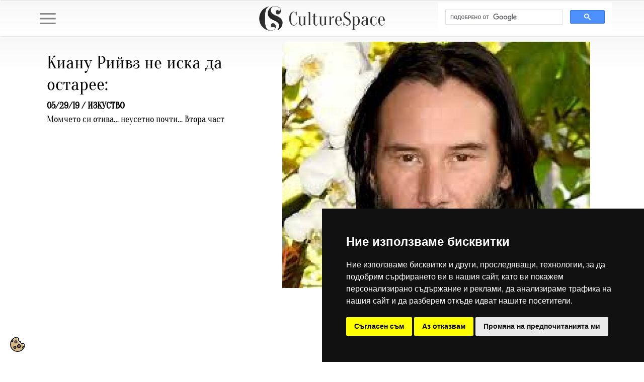

--- FILE ---
content_type: text/html; charset=UTF-8
request_url: https://www.culturespace.bg/bg/news-more/kianu-riivz-ne-iska-da-ostaree-2/
body_size: 7567
content:
<!DOCTYPE html PUBLIC "-//W3C//DTD XHTML 1.0 Transitional//EN" "http://www.w3.org/TR/xhtml1/DTD/xhtml1-transitional.dtd">
<html xmlns="http://www.w3.org/1999/xhtml">
<head>
<title>Киану Рийвз не иска да остарее: | CultureSpace Статии История, Култура, Изкуство, Мистика</title>
<meta name="viewport" content="width=device-width, initial-scale=1">
<meta http-equiv="Content-Type" content="text/html; charset=utf-8" />
<meta http-equiv="Content-Language" content="bg" />
<meta name="language" content="bulgarian" />
<meta name="description" content="Киану Рийвз не иска да остарее:. Момчето си отива… неусетно почти… Втора част" />
<meta name="keywords" content="Киану Рийвз, кино" />
<meta name="robots" content="index,follow" />
<link rel="apple-touch-icon" sizes="57x57" href="/share/images/site/apple-icon-57x57.png">
<link rel="apple-touch-icon" sizes="60x60" href="/share/images/site/apple-icon-60x60.png">
<link rel="apple-touch-icon" sizes="72x72" href="/share/images/site/apple-icon-72x72.png">
<link rel="apple-touch-icon" sizes="76x76" href="/share/images/site/apple-icon-76x76.png">
<link rel="apple-touch-icon" sizes="114x114" href="/share/images/site/apple-icon-114x114.png">
<link rel="apple-touch-icon" sizes="120x120" href="/share/images/site/apple-icon-120x120.png">
<link rel="apple-touch-icon" sizes="144x144" href="/share/images/site/apple-icon-144x144.png">
<link rel="apple-touch-icon" sizes="152x152" href="/share/images/site/apple-icon-152x152.png">
<link rel="apple-touch-icon" sizes="180x180" href="/share/images/site/apple-icon-180x180.png">
<link rel="icon" type="image/png" sizes="192x192"  href="/share/images/site/android-icon-192x192.png">
<link rel="icon" type="image/png" sizes="32x32" href="/share/images/site/favicon-32x32.png">
<link rel="icon" type="image/png" sizes="96x96" href="/share/images/site/favicon-96x96.png">
<link rel="icon" type="image/png" sizes="16x16" href="/share/images/site/favicon-16x16.png">
<link rel="manifest" href="/share/images/site/manifest.json">
<meta name="msapplication-TileColor" content="#ffffff">
<meta name="msapplication-TileImage" content="/ms-icon-144x144.png">
<link rel="stylesheet" href="/share/css/jquery-ui-1.10.3.custom.min.css" />
<link rel="stylesheet" type="text/css" href="/share/css/bootstrap.min.css">
<link rel="stylesheet" href="/share/css/style.css" />
<link rel="stylesheet" href="/share/css/menu.css" />
<link rel="stylesheet" href="/share/css/lightboxPV.css" />
<link rel="stylesheet" href="/share/css/responsiveslides.css" />
<link rel="stylesheet" href="/share/css/themes.css">
 <meta property="og:image" content="http://www.culturespace.bg/files/actual_images/kiano_gl-00411.jpg" />

 
<script type="text/javascript" src="/share/js/jquery.min.js"></script>
<script src="/share/js/bootstrap.min.js"></script>

<script type="text/javascript" src="/share/js/customSelect.jquery.js"></script>
<script type="text/javascript" src="/share/js/jquery-ui-1.10.3.custom.min.js"></script>
<script type="text/javascript" src="/share/js/responsiveslides.min.js"></script>
<script type="text/javascript" src="/share/js/lightboxPV.js"></script>

 
<script type="text/javascript" src="/share/js/jquery.jcarousel.js"></script>


<link rel="stylesheet" href="/share/css/design.css" type="text/css" />
<link rel="stylesheet" href="/share/css/aos.css" type="text/css" />
<script type="text/javascript" src="/share/js/custom/site.js"></script>
<script type='text/javascript' src='//platform-api.sharethis.com/js/sharethis.js#property=5b604483f3742d0012c884b1&product=inline-share-buttons' async='async'></script>
<meta name="theme-color" content="#000">

<!-- Windows Phone -->
<meta name="msapplication-navbutton-color" content="#000">
<!-- iOS Safari -->
<meta name="apple-mobile-web-app-capable" content="yes">
<meta name="apple-mobile-web-app-status-bar-style" content="black-translucent">

<meta name="apple-mobile-web-app-status-bar-style" content="black">

<!-- Global site tag (gtag.js) - Google Analytics -->
<script async src="https://www.googletagmanager.com/gtag/js?id=UA-122329089-1"></script>
<script>

  window.dataLayer = window.dataLayer || [];
  function gtag(){dataLayer.push(arguments);}
  gtag('js', new Date());
            gtag('consent', 'default', {
                'ad_storage': 'denied',
                'ad_user_data': 'denied',
                'ad_personalization': 'denied',
                'analytics_storage': 'denied'
            });
   gtag('config', 'G-1N9G5K8XNV');

</script>

</head>
<body>
<!-- Cookie Consent -->
<script type="text/javascript" src="/share/js/cookie-consent.js" charset="UTF-8"></script>
<script type="text/javascript" charset="UTF-8">

document.addEventListener('DOMContentLoaded', function () {
cookieconsent.run({"notice_banner_type":"simple","consent_type":"express","palette":"dark","language":"bg","page_load_consent_levels":["strictly-necessary"],"notice_banner_reject_button_hide":false,"preferences_center_close_button_hide":false,"page_refresh_confirmation_buttons":false,"website_name":"www.culturespace.bg",
				   "callbacks": {
                "scripts_specific_loaded": (level) => {
                    switch(level) {
                        case 'targeting':
                            gtag('consent', 'update', {
                                'ad_storage': 'granted',
                                'ad_user_data': 'granted',
                                'ad_personalization': 'granted',
                                'analytics_storage': 'granted'
                            });
                            break;
                    }
                }
            },
            "callbacks_force": true
        });
    });

</script>

<noscript>Cookie consent management tool</noscript>
<!-- End Cookie Consent -->

<div class="cookie_banner"><a href="#" id="open_preferences_center"><img src="/share/images/site/cookie.svg" alt="cookie" width="" height="30"  title="cookie preference"/></a></div>
<img src="/share/images/site/line1.jpg" width="100%" height="2" />
<div class="bgr1"><table width="90%" border="0" align="center" cellpadding="0" cellspacing="0">
  <tr>
    <td width="30%"><link rel="stylesheet" href="/share/css-menu/mbcsmbmcp.css" type="text/css" />
<div id="mbmcpebul_wrapper">
  <ul id="mbmcpebul_table" class="mbmcpebul_menulist css_menu">
  <li class="first_button"><div class="buttonbg gradient_button gradient43" style="width: 91px;"><a href="/bg/">НАЧАЛО</a></div></li>
  <li class="first_button"><div class="buttonbg gradient_button gradient43" style="width: 91px;"><a href="/bg/news/istoriya/">ИСТОРИЯ</a></div></li>
    <li class="first_button"><div class="buttonbg gradient_button gradient43" style="width: 91px;"><a href="/bg/news/kultura/">КУЛТУРА</a></div></li>
    <li class="first_button"><div class="buttonbg gradient_button gradient43" style="width: 91px;"><a href="/bg/news/izkustvo/">ИЗКУСТВО</a></div></li>
    
    <li class="first_button"><div class="buttonbg gradient_button gradient43" style="width: 91px;"><a href="/bg/news/mistika/">МИСТИКА</a></div></li>
    <li class="first_button"><div class="buttonbg gradient_button gradient43" style="width: 91px;"><a href="/bg/news/varna/">ВАРНА</a></div></li>
    <li class="first_button"><div class="buttonbg gradient_button gradient43" style="width: 91px;"><a href="/bg/news/nauka/">НАУКА</a></div></li>
    <li class="first_button"><div class="buttonbg gradient_button gradient43" style="width: 91px;"><a href="/bg/news/lovica/">LOVEица</a></div></li>
    <li class="first_button"><div class="buttonbg gradient_button gradient43" style="width: 91px;"><a href="/bg/news/video/">ВИДЕО</a></div></li>
    <li class="first_button"><div class="buttonbg gradient_button gradient43" style="width: 91px;"><a href="/bg/info/za-nas/">ЗА НАС</a></div></li>
  <li class="last_button"><div class="buttonbg gradient_button gradient43" style="width: 110px;"><a href="/bg/contacts/">КОНТАКТИ</a></div></li>
  </ul>
</div>
<!-- Menus will work without this javascript file. It is used only for extra
     effects, improved usability, compatibility with very old web browsers
     and support for touch screen devices. -->
<script type="text/javascript" src="/share/css-menu/mbjsmbmcp.js"></script>
</td>
    <td align="center"><div data-aos="fade-down"><a href="/bg/"><img src="/share/images/site/logo.png" alt="CultureSpace Статии История, Култура, Изкуство, Мистика" width="250" vspace="10" class="grow" /></a></div></td>
    <td width="30%" align="right">	<script>
	
  (function() {
    var cx = '000966193958955151763:s01yrcerb84';
    var gcse = document.createElement('script');
    gcse.type = 'text/javascript';
    gcse.async = true;
    gcse.src = 'https://cse.google.com/cse.js?cx=' + cx;
    var s = document.getElementsByTagName('script')[0];
    s.parentNode.insertBefore(gcse, s);
  })();

   
</script>
<gcse:search></gcse:search></td>
  </tr>
</table>
</div>
<img src="/share/images/site/line1.jpg" width="100%" height="2" />
<div align="center" class="bgr1">   
<div align="left" class="pad10">
      <table width="90%" border="0" align="center" cellpadding="0" cellspacing="0">
  <tr>
    <td valign="top" >
    <table width="100%" border="0" cellspacing="0" cellpadding="0">
  <tr>
  <td valign="top"><div align="left" class="pad20"><h1 class="gray_big">Киану Рийвз не иска да остарее:</h1>
<span><strong>05/29/19 / </strong><strong>ИЗКУСТВО</strong></span><br />Момчето си отива… неусетно почти… Втора част
<br /><br /><div class="sharethis-inline-share-buttons"></div>
</div></td>
    <td width="60%" valign="top">                             
                                                        <div style="float: left; width: 100%; " class="pages page1 " >
                              <div align="center" class="gray_12" data-aos="zoom-in"><a data-lightbox="slider4" href="/phpThumb/phpThumb.php?w=1600&h=1600&src=/files/actual_images/kiano_gl-00411.jpg" 
					title=""> <img src="/phpThumb/phpThumb.php?w=1200&h=960&zc=1&src=/files/actual_images/kiano_gl-00411.jpg" width="90%" hspace="0" vspace="0" border="0" class="gray-border"/> </a>
                                <br /> <span class="blue_11"> </span><br /> 
                                <br />
                              </div>
                            </div>
                                                        </td>
    
  </tr>
</table><br /><br />
<br />
  <br />
       <div align="left" class="pad20">
         <table width="100%" border="0" cellspacing="0" cellpadding="0">
           <tr>
             <td valign="top">По сайта Pocket<br />
(Превод и селекция: Георги ВЕНИН)<br />
<br />
Киану Рийвз разказва как заедно с &bdquo;Ривър Фийникс&ldquo; решили да направят &bdquo;Моето лично Айдахо&ldquo; в зората на 90-те и доколко са били наясно как темата ще се отрази на кариерните му възможности:<br />
&ndash;Напомняше повече на ситуация, при която стоите на 35 метра височина и се споглеждате, като че си казвате един на другиго: &bdquo;Искаш ли да скочим? Хайде да скочим!&ldquo;<br />
Това винаги е било най-хубавото у него &ndash; вътрешният компас, който го води към риск, и убедеността, че някъде там, долу, има хубава синя вода.Същият инстинкт, който го заведе при Катрин Бигълоу и Гас ван Сант и дори до &bdquo;сестрите&ldquo; Азовски през ранните години на кариерата му, по-късно го доведе до режисьори като Николас Виндинг Рефн и Ана Лили Амирпур, често &ndash; в роли, замислени да разбъркат дълго градената представа за героя на Киану. Тъкмо това прави &bdquo;работенето върху работенето&ldquo; да изглежда, че си струва.<br />
<img src="/files/киано 1.jpg" width="287" height="175" alt="" /><br />
Актьорството е занаят на резките промени. То е нечестно, абсурдно и странно.Трябва да се държиш за онзи свой опит, който изпълва характера и да забравиш за останалото. Питър Стормър, роденият в Швеция актьор (където името му се произнася Петер Стормаре &ndash; бел.пр.), знае това. Веднъж Стормър отиде в Китай и сне филм за спасяването на морски костенурки; и преди филмът да види бял свят, китайските власти решиха, че има някакъв проблем с работната виза на Стормър и конфискуваха филма за костенурките. Той никога не бе прожектиран. Но Стормър винаги ще помни как са мъкнали 45-килограмова костенурка до брега и са я влачили до водата, а после е гледал как тя отплува навътре.<br />
&bdquo;Ще помня този момент до смъртта си&ldquo; &ndash; ми каза Стормър веднъж по телефона, спомня си Киану. &ndash; &bdquo;Това красиво създание, което си пробиваше път в океана с помощта на двама души&ldquo;.<br />
&ndash; Има някакво удобство понякога да си сам, особено когато работиш над нещо.<br />
Киану и Стормър разговаряли за паранормалното &ndash; признава шведът. Паралелни вселени. Какво е &bdquo;там отвъд&ldquo;. В повечето случаи, ако звъннеш на приятели на Рийвз, те ще потвърдят, че той е забележително нормален &ndash; но малко самотен, малко обладан от духове.<br />
&bdquo;Сигурен съм, че е говорил за това, но ние и двамата сме имали приказно, хаотично детство &ndash; казва Алекс Уинтър, който играе с Рийвз в &bdquo;невероятните приключения на Бил и Тед&ldquo; (известен още като &bdquo;Измисленото пътуване на Бил и Тед&ldquo; &ndash; бел.пр.).<br />
Всъщност Рийвз изобщо не обича да говори за детството си. Накратко казано, както вече е широко известно, баща му умира рано. Майка му и няколко пастрока го отглеждат в различни страни на света. Накрая свършва като канадец. Веднъж, в разговор с писателя Денис Купър относно младостта си, Киану отбелязва: &bdquo;Ами, хвърляхме орехи по главите на учителите и в осми клас се появи хашишът и нещо от сорта на ЛСД. Но сега Торонто е заприличал на търговски център&ldquo;.<br />
Той се мести в Холивуд, впуска се в тв филми и поддържащи роли и пробива през 1986 г. с &bdquo;Брегът на реката&ldquo;. Рийвз спортува колкото да не е без хич. Като Крис Корнел (рок музикант, вокалист на групата &bdquo;Sound Garden&ldquo;, който наскоро, но след интервюто с Киану Рийвз, се самоуби &ndash; бел.пр.).Киану обяснява на сърцеразбивачката (като него) Айони Скай (Ione Skye) защо не би искал да е мъртъв: &bdquo;Не можеш повече да се опияниш&ldquo;.<br />
<img src="/files/киано 2.jpg" width="299" height="168" alt="" /><br />
&bdquo;Този опиянителен шемет е едно от нещата, които наистина харесвам в това, което правиш &ndash; признава Купър в същото интервю.&ndash;Ти все разправяш насам-натам какво всъщност искаш да покажеш&hellip;Повечето актьори просто произвеждат емоции и очакват публиката да ги отрази. При твоите герои главното е тяхната неспособност да &bdquo;произвеждат&ldquo;, това е ключът към разгадаването им. Те често, ако не и винаги, са разочаровани, зомбирани, ошашкани от света.Те винаги водят битки със собствения си контекст&ldquo;.<br />
Алекс Уинтър среща Рийвз преди &bdquo;Брегът на реката&ldquo; да се появи. Те са в чакалнята на Interscope Pictures. Всички млади дарования на Холивуд са тук на прослушването за &bdquo;Бил и Тед&ldquo;, в който двама амбициозни типа от Сан Димас зубрят за изпит по история, като пътуват във времето и събират действителни исторически находки.<br />
&bdquo;Бъбрихме за мотоциклети, бас китари и Харълд Пинтър &ndash; спомня си Уинтър. &ndash; Рийвз имаше наистина добра сбирка от книги.<br />
&ndash; Било ли ти е някога удобно, когато са подценявали твоята интелигентност по този начин? Не си ли имал усещането, че в такъв момент можеш да ги изненадаш?<br />
Рийвз се усмихва, едва доловимо, като Мона Лиза:<br />
&ndash; Нямам представа колко съм интелигентен.<br />
________________________________________<br />
Той говори за мотоциклети с технически мотоциклетистки термини, които забравяте още докато ги изрича. Става реч за хубави возила, изваяни от яки блокове алуминий, отразяващи всичко като огледала в обърнато пространство. Пресичаме занаятчийницата и разглеждаме фрезите и валцовите станове на Киану Рийвз. По някое време той хваща четка и бърше прах, та през целия следобед после малки стружки осияват левия му крачол като искри от блестящ сняг. Най-хубавата част от обиколката е нейният край, когато Рийвз врътва ключа на мотоциклет ARCH и казва: &bdquo;Бръмчат ей така&ldquo;. И звукът на мотора едва не издухва покрива на помещението.<br />
Отлично.<br />
Той е най-световноизвестното застаряващо инди-рок момче. И е навярно единствената звезда-милионер, която нанесе в списъка със свои текущи любимци конфронтационната група на Стийв Албини от 80-те &bdquo;BigBlack&ldquo; &ndash; истински шумов терор.Когато му напомнят за това, той издава тих безсловесен динозавърски рев &ndash; рааааа! И изсвирва на китарата нещо късо на Тед Лоугън (другият герой от &bdquo;Невероятните приключения на Бил и Тед&ldquo; &ndash; бел.пр.).<br />
Съвсем късо.<br />
&bdquo;Случвало се е по някое време да спомена нещо &ndash; казва художникът Робърт Лонго &ndash; и той винаги току извади това глупаво нещо от задния си джоб и започва да си води бележки, за някое книга, която съм прочел итакива неща.И знам,че копелето наистина ще прочете това! Ще намери книгата и ще я прочета, знам&ldquo;.<br />
<br />
Киану бе попитан дали в някои от тези проекти не се опитва да изследва начина, по който медиите и филмовата индустрия са се сговорили да създадат определен негов образ. Фалшива самоличност, несъответстваща на собствения му живот.<br />
&ndash; Опитваш ли се да проучваш този механизъм съзнателно?<br />
&ndash; Мисля, че това човек може да направи, хм, в някой клас за кинаджии &ndash; отвръща Рийвз; после се засмива: - Май не трябваше да звучи толкова негативно.<br />
<br />
&nbsp;<br /><br />
<div class="sharethis-inline-share-buttons"></div>
             
             </td>
           </tr>
         </table>
         
        <br />
              
              
                                                      </div>
              <div align="center"> <br /><a href="/bg/razdeli/"><div align="center" class="btn btn-dark">Виж всички статии</div></a><br /></div>
</td></table>
  </div>
<br /><br />
</div>
<div align="center" class="down-bgr"> <table width="90%" border="0" cellspacing="0" cellpadding="0">
  <tr>
    <td class="gray_16"><a href="/bg/">Начало</a> /  <a href="/bg/info/za-nas/">За нас</a> /  <a href="/bg/razdeli/">Статии</a> /  <a href="/bg/news/video/">Видео</a> /  <a href="/bg/contacts/">Контакти</a></td>
    <td align="right" class="gray_16">
      2026, Всички права запазени.</td>
  </tr>
</table>
</div>
  <script src="/share/js/aos.js"></script>
      
    <script>
	
     AOS.init({
  duration: 1300,
})
	  
    </script>



























</body>

</html>



--- FILE ---
content_type: text/css
request_url: https://www.culturespace.bg/share/css/menu.css
body_size: 601
content:
@font-face { font-family: lobster; src: url('/share/fonts/Lobster-Regular.ttf'); } 
@font-face { font-family: lozenCondensed; src: url('/share/fonts/lzcr.ttf'); } 


.arrowlistmenu{
	width: 256px; /*width of accordion menu*/
	list-style: none;
}

.hide-me { display: none !important; }
.ui-accordion .ui-accordion-header .ui-accordion-header-icon { display: none !important;  }

.arrowlistmenu .menuheader{ /*CSS class for menu headers in general (expanding or not!)*/
	color: #333;
	background: url(/share/js/javamenu/menu2.png) repeat-x top left;
	margin-bottom: 0px; /*bottom spacing between header and rest of content*/
	cursor: pointer;
	margin-top: 10;
	height: auto;/*  20px; */
	font-family: lozenCondensed;
	font-size: 16px;
	overflow: hidden;
	/*		font-weight: bold;
text-transform: uppercase;   */
	border-top-style: none;
	border-right-style: none;
	border-bottom-style: solid;
	border-left-style: none;
	border-bottom-width: 1px;
	border-bottom-color: #FFF;
	font-weight: normal;
} 
.arrowlistmenu .menuheader a {
	color: #FFF;
	font-size: 16px;
	font-family: "lozenCondensed";
}
.arrowlistmenu .menuheader a { display: inline-block; width: 95%; }
.arrowlistmenu .menuheader.ui-state-active a {
	color: #FFF;
}
.ui-accordion .ui-accordion-content { padding-top: 0; padding-bottom: 0; }

.arrowlistmenu .menuheader.ui-state-active{ /*CSS class to apply to expandable header when it's expanded*/
	background-image: url(/share/js/javamenu/arrow3.png);
	background-repeat: repeat-x;
}

.arrowlistmenu ul{ /*CSS for UL of each sub menu*/
	list-style-type: none;
	margin: 0px;
	padding: 0px;
	margin-bottom: 5px; /*bottom spacing between each UL and rest of content*/
	padding-left: 0px;
	background: url(/share/js/javamenu/menu_bgr.png) repeat-y center left;
	border-top-style: none;
	border-right-style: none;
	border-bottom-style: none;
	border-left-style: none;
	}

.arrowlistmenu ul li{
	padding-top: 2px;
	padding-bottom: 2px;

}
.arrowlistmenu h3 .ui-accordion-header-icon {
	display: none;
	color: #FFF;
}
.arrowlistmenu ul li .opensubheader{ /*Open state CSS for sub menu header*/
/*	font-weight: bold;  */

}

.arrowlistmenu ul li .closedsubheader{ /*Closed state CSS for sub menu header*/
/*	font-weight: bold;  */

}

.arrowlistmenu ul li a{
	color: #666;
	background: none; /*custom bullet list image*/
	display: block;
	padding: 2px 0;
	padding-left: 0px; /*link text is indented 19px*/
	text-decoration: none;
	font-size: 16px;
}

.arrowlistmenu ul li a:visited{
	color: #666;
}

.arrowlistmenu ul li a:hover{ /*hover state CSS*/
	color: #F27F02;
}

.arrowlistmenu ul li a.subexpandable:visited{ /*hover state CSS for sub menu header*/
	border-top-style: none;
	border-right-style: none;
	border-bottom-style: none;
	border-left-style: none;
	color: #069;
	left: 10px;

}
.arrowlistmenu ul li a.subexpandable:hover{ /*hover state CSS for sub menu header*/
	border-top-style: none;
	border-right-style: none;
	border-bottom-style: none;
	border-left-style: none;
	color: #069;

}
.ui-accordion-header-icon { display: none !important; }
